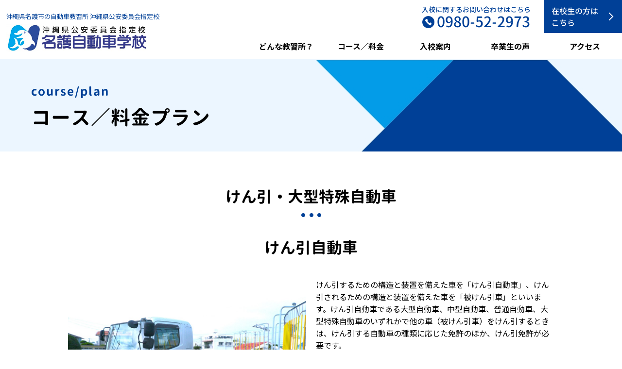

--- FILE ---
content_type: text/html; charset=UTF-8
request_url: https://www.nagojikou.co.jp/course/daitoku.html
body_size: 4706
content:
<!doctype html>
<html>
<head>
<!-- Global site tag (gtag.js) - Google Analytics -->
<script async src="https://www.googletagmanager.com/gtag/js?id=UA-215979873-1"></script>
<script>
  window.dataLayer = window.dataLayer || [];
  function gtag(){dataLayer.push(arguments);}
  gtag('js', new Date());

  gtag('config', 'UA-215979873-1');
</script>
<meta http-equiv="Content-Type" content="text/html; charset=UTF-8" />
<meta http-equiv="Content-Style-Type" content="text/css" />
<meta http-equiv="Content-Script-Type" content="text/javascript" />
<meta name="description" content="名護自動車学校のけん引・大型特殊自動車のページです。沖縄県北部の観光スポットに名護自動車学校はあります。">
<meta name="viewport" content="width=device-width, initial-scale=1.0, minimum-scale=1.0, maximum-scale=2.0, user-scalable=yes" />
<meta name="format-detection" content="telephone=no">
<title>けん引・大型特殊自動車| コース／料金プラン | 名護自動車学校</title>
<link href="/css/style.css" rel="stylesheet" type="text/css" media="all">
<link href="/css/layout.css" rel="stylesheet" type="text/css" media="all">
<link href="https://use.fontawesome.com/releases/v5.6.1/css/all.css" rel="stylesheet">
<script src="/js/jquery.js"></script>
<script src="/js/common.js"></script>
<link href="/css/course.css" rel="stylesheet" type="text/css" media="all">
</head>
	<body>
		<header class="header sub_header" id="header">              
    <div class="hd_logo_block">
        <p class="logo_txt">沖縄県名護市の自動車教習所 沖縄県公安委員会指定校</p>
        <h1 class="logo_img"><a href="/"><img src="/images/logo11.jpg" alt="名護自動車学校"></a></h1>
    </div>
    
    <div class="hd_right_block">
        <div class="hd_btn_block">
            <div class="hd_contact">
                <a href="tel:0980-52-2973">
                    <p class="tel_txt">入校に関するお問い合わせはこちら</p>
                    <p class="tel_number">0980-52-2973</p>
                </a>
            </div>
            <div class="hd_students"><a href="/student/">在校生の方は<br>こちら</a></div>
        </div>
        <div class="gnav_block sub_gnav">
            <nav class="gnav">
                <ul class="gnav_list">
                    <li class="gnav_list_item"><a href="/about/">どんな教習所？</a></li>
                    <li class="gnav_list_item"><a href="/course/">コース／料金</a></li>
                    <li class="gnav_list_item"><a href="/guidance/">入校案内</a></li>
                    <li class="gnav_list_item"><a href="/voice/">卒業生の声</a></li>
                    <li class="gnav_list_item"><a href="/access/">アクセス</a></li>
                </ul>
            </nav>

            <div class="gnav_bottom pc_none">
                <div class="gnav_contact">
                    <p class="tel_txt">入校に関するお問い合わせはこちら</p>
                    <p class="tel_number"><a href="tel:0980-52-2973">0980-52-2973</a></p>
                </div>
                <div class="gnav_students"><a href="/student/">在校生の方はこちら</a></div>
            </div>
        </div>
    </div>
    
    <div class="header_sp_btn pc_none">
        <div class="menu">
            <span class="menu__line menu__line--top"></span>
            <span class="menu__line menu__line--center"></span>
            <span class="menu__line menu__line--bottom"></span>
        </div>
    </div>
</header>		
		<main class="main sub_main" id="course_detail">
			<div class="sub_ttl_wrap">
				<h2 class="h2_ttl"><span>course/plan</span><br>コース／料金プラン</h2>
			</div>

			<section class="sec_car_detal sec">
				<div class="sec_inner">
					<h3 class="h3_ttl ttl_dot ttl_center">けん引・大型特殊自動車</h3>
					<h3 class="h3_ttl">けん引自動車</h3>

					<div class="detail_car_wrap">
						<div class="car_pic"><img src="../images/detail_car_kenin.jpg" alt="けん引自動車"></div>
						<div class="car_cont_block">
							<p class="txt">けん引するための構造と装置を備えた車を「けん引自動車」、けん引されるための構造と装置を備えた車を「被けん引車」といいます。けん引自動車である大型自動車、中型自動車、普通自動車、大型特殊自動車のいずれかで他の車（被けん引車）をけん引するときは、けん引する自動車の種類に応じた免許のほか、けん引免許が必要です。</p>
						</div>
					</div>
				</div>
			</section>
			
			<section  class="sec_price sec">
				<div class="ttl_wrap">
					<h3 class="h3_ttl ttl_center ttl_white">料金表</h3><p class="ttl_sub_txt"><small><span class="ib">※技能料金はどのコースも</span><span class="ib">1時間7,260円（税込）一律です。<br>料金に含まれる免許交付料は従来の運転免許証の交付料金です。マイナ免許証等をご希望の方は差額が生じます。</span></small></p>
				</div>
				
				
				<div class="price_type_wrap add_flex">
					<dl class="price_type_block licence_none single">
						<dt class="type_head">けん引免許<br><small>大型・中型・準中型・普通免許（同二種含む）所持の場合</small></dt>
						<dd class="type_cont">
							<div class="price_block">
								<p class="price">171,730円<small>（税込）</small></p>
								<ul class="conditions">
									<li>最短取得日数：6日～</li>
									<li>入校時必要額：120,910円<small>（税込）</small></li>
									<li>技能教習：1時間7,260円<small>（税込）</small></li>
								</ul>
							</div>
						</dd>
					</dl>
				</div>				
				
				<div class="discount_wrap">
					<h4 class="h4_ttl ttl_center">各種割引も利用可能</h4>
					
					<ul class="discount_list add_flex single">
						<li class="discount_list_item">
							<dl>
								<dt class="discount_head">卒業生割</dt>
								<dd class="discount_cont">
									<p class="txt">名護自動車学校の卒業生は、<span class="txt_bold">卒業後2年以内</span>に別の免許を取得する際、<b>2万円の割引</b>があります。</p>
								</dd>
							</dl>
						</li>
					</ul>
					
					
					<div class="douji_block">
						<h4 class="h4_ttl"><span class="blue_line">同時取得も可能</span></h4>
						<p><b>同時取得はお得</b>です！組み合わせは自由！<br>あなたの<b>ご希望に合わせてお得なプランを提案</b>します。お気軽にお問い合わせください。</p>					
					</div>
				</div>

				<div class="caution">
					<ul>
						<li>（1） 上記の料金表は最短時間数の料金です。又、最短日数は入校から卒業までの最も短い日数を表しています。<br>
							教習の進度には個人差があります。最短日数で卒業できるとは限りませんので、余裕をもったご計画をお立てください。</li>
						<li>（2） 料金は入校手続きの際、収めていただきます。尚、中途退学される際には、当校の規程により定められた金額を返還いたします。</li>
						<li>（3） 教習期限は大型・中型・普通（二種含む）・大型二輪・普通二輪免許は9ヶ月、その他は3ヶ月です。</li>
						<li>（4） 入校時必要額は、入校料、検定料、証紙代、技能教習料5時限分（規定時限数が4時限の場合は4時限分）等が含まれています。<br>
							※技能教習が延長となった場合、又は技能教習6時限以降は不足分を納めなければ受講できません。</li>
					</ul>
				</div>
			</section>

			<section class="sec_car_detal sec">
				<div class="sec_inner">
					<h3 class="h3_ttl">大型特殊自動車</h3>

					<div class="detail_car_wrap">
						<div class="car_pic"><img src="../images/detail_car_daitoku.jpg" alt="大型特殊自動車"></div>
						<div class="car_cont_block">
							<p class="txt">大型特殊自動車とは、カタピラ式や装輪式など特殊な構造をもち、特殊な作業に使用する自動車で、最高速度や車体の大きさが小型特殊自動車にあてはまらない自動車。</p>
						</div>
					</div>
				</div>
			</section>
			
			<section  class="sec_price sec">
				<div class="ttl_wrap">
					<h3 class="h3_ttl ttl_center ttl_white">料金表</h3><p class="ttl_sub_txt"><small><span class="ib">※技能料金はどのコースも</span><span class="ib">1時間6,380円（税込）一律です。<br>料金に含まれる免許交付料は従来の運転免許証の交付料金です。マイナ免許証等をご希望の方は差額が生じます。</span></small></p>
				</div>
				
				
				<div class="price_type_wrap add_flex">
					<dl class="price_type_block licence_none">
						<dt class="type_head">大型特殊免許<br><small>所持免許なし (小型特殊、原付含む）の場合</small></dt>
						<dd class="type_cont">
							<div class="price_block">
								<p class="price">193,290円<small>（税込）</small></p>
								<ul class="conditions">
									<li>最短取得日数：13日～</li>
									<li>入校時必要額：148,630円<small>（税込）</small></li>
									<li>技能教習：1時間6,380円<small>（税込）</small></li>
								</ul>
							</div>
						</dd>
					</dl>
					<dl class="price_type_block licence_none">
						<dt class="type_head">大型特殊免許<br><small>大型・中型・準中型・普通免許（同二種含む）所持の場合</small></dt>
						<dd class="type_cont">
							<div class="price_block">
								<p class="price">116,290円<small>（税込）</small></p>
								<ul class="conditions">
									<li>最短取得日数：4日～</li>
									<li>入校時必要額：109,910円<small>（税込）</small></li>
									<li>技能教習：1時間6,380円<small>（税込）</small></li>
								</ul>
							</div>
						</dd>
					</dl>
				</div>				
				
				<div class="discount_wrap">
					<h4 class="h4_ttl ttl_center">各種割引も利用可能</h4>
					
					<ul class="discount_list add_flex single">
						<li class="discount_list_item">
							<dl>
								<dt class="discount_head">卒業生割</dt>
								<dd class="discount_cont">
									<p class="txt">名護自動車学校の卒業生は、<span class="txt_bold">卒業後2年以内</span>に別の免許を取得する際、<b>2万円の割引</b>があります。</p>
								</dd>
							</dl>
						</li>
					</ul>
					
					
					<div class="douji_block">
						<h4 class="h4_ttl"><span class="blue_line">同時取得も可能</span></h4>
						<p><b>同時取得はお得</b>です！組み合わせは自由！<br>あなたの<b>ご希望に合わせてお得なプランを提案</b>します。お気軽にお問い合わせください。</p>					
					</div>
				</div>

				<div class="caution">
					<ul>
						<li>（1） 上記の料金表は最短時間数の料金です。又、最短日数は入校から卒業までの最も短い日数を表しています。<br>
							教習の進度には個人差があります。最短日数で卒業できるとは限りませんので、余裕をもったご計画をお立てください。</li>
						<li>（2） 料金は入校手続きの際、収めていただきます。尚、中途退学される際には、当校の規程により定められた金額を返還いたします。</li>
						<li>（3） 教習期限は大型・中型・普通（二種含む）・大型二輪・普通二輪免許は9ヶ月、その他は3ヶ月です。</li>
						<li>（4） 入校時必要額は、入校料、検定料、証紙代、技能教習料5時限分（規定時限数が4時限の場合は4時限分）等が含まれています。<br>
							※技能教習が延長となった場合、又は技能教習6時限以降は不足分を納めなければ受講できません。</li>
					</ul>
				</div>
			</section>
			
			<section class="sec_type_list sec">
				<div class="sec_inner">
					<h3 class="h3_ttl ttl_dot ttl_center">その他の車種一覧</h3>

					<ul class="cmn_btn_list car_type_list">
						<li class="cmn_btn_list_item"><a href="futu.html"><img class="car_img" src="../images/car_01.jpg" alt=""><span>普通（AT/MT）</span></a></li>
						<li class="cmn_btn_list_item"><a href="junchugata.html"><img class="car_img" src="../images/car_02.jpg" alt=""><span>準中型</span></a></li>
						<li class="cmn_btn_list_item"><a href="chugata.html"><img class="car_img" src="../images/car_03.jpg" alt=""><span>中型</span></a></li>
						<li class="cmn_btn_list_item"><a href="oogata.html"><img class="car_img" src="../images/car_04.jpg" alt=""><span>大型</span></a></li>
						<li class="cmn_btn_list_item"><a href="nisyu.html"><img class="car_img" src="../images/car_05.jpg" alt=""><span>普通二種・大型二種</span></a></li>
						<li class="cmn_btn_list_item"><a href="daitoku.html"><img class="car_img" src="../images/car_06.jpg" alt=""><span>牽引・大型特殊</span></a></li>
						<li class="cmn_btn_list_item"><a href="nirin.html"><img class="car_img" src="../images/car_07.jpg" alt=""><span>普通二輪（AT/MT）<br>大型二輪</span></a></li>
						<li class="cmn_btn_list_item"><a href="shinsa.html"><img class="car_img" src="../images/car_08.jpg" alt=""><span>審査<br><small>（例:中型８t限定→中型）</small></span></a></li>
					</ul>
				</div>
			</section>
		
			
			<section class="sec_other_contents">
				<div class="inner">
					<p class="other_txt">その他のコンテンツを見る</p>
					<ul class="cmn_btn_list">
						<li class="cmn_btn_list_item"><a href="/course/">コース／料金</a></li>
						<li class="cmn_btn_list_item"><a href="/guidance/">入校案内</a></li>
						<li class="cmn_btn_list_item"><a href="/faq/">よくあるご質問</a></li>
					</ul>
				</div>
			</section>
		</main>
		<!-- END//main -->
		
		<div class="sec_contact">
			<div class="wrap_contact_block">
				<div class="contact_block">
					<p class="contact_txt">まずはお気軽にお問い合わせください</p>
					<p class="tel_txt">入校に関するお問い合わせ</p>
					<p class="tel_number"><a href="">0980-52-2973</a></p>
				</div>
			</div>
		</div>
		<!-- END//sec_contact -->
		
		<footer class="footer">
    <div class="ft_cont_block">
        <div class="ft_map_block">

<!--            
<iframe class="gmap" src="https://www.google.com/maps/embed?pb=!1m18!1m12!1m3!1d3567.38673068532!2d127.97401031576324!3d26.60404798326145!2m3!1f0!2f0!3f0!3m2!1i1024!2i768!4f13.1!3m3!1m2!1s0x34e4ff58ddfc9585%3A0xcc32daf2370ffe98!2z5ZCN6K236Ieq5YuV6LuK5a2m5qCh!5e0!3m2!1sja!2sjp!4v1632966963772!5m2!1sja!2sjp" width="" height="" style="border:0;" allowfullscreen="" loading="lazy"></iframe>
-->
<script type="text/javascript" src="https://map.yahoo.co.jp/embedmap/V3/?lon=127.97513&lat=26.60397&zoom=17&cond=action:place;maptype:basic;gid:SIr6FtwdDX2&width=100%25&padding=75%25"></script>           
 <p class="address">〒905-0011<br>沖縄県名護市宮里7-24-37 <br class="pc_none">名護自動車学校</p>
            
            <div class="page_top_btn"><a href="#header"><img src="/images/page_top_btn.png" alt="page_top"></a></div>
        </div>
        
        <div class="ft_nav_block">
            <div class="ft_logo sp_none"><img src="/images/logo.png" alt="名護自動車学校"></div>
            <div class="ft_nav_wrap">
                <ul class="ft_nav_list list_half">
                    <li class="ft_nav_list_item"><a href="/about/">どんな教習所？</a></li>
                    <li class="ft_nav_list_item"><a href="/course/">コース／料金</a></li>
                    <li class="ft_nav_list_item"><a href="/guidance/">入校案内</a></li>
                </ul>
                <ul class="ft_nav_list list_half">
                    <li class="ft_nav_list_item"><a href="/voice/">卒業生の声</a></li>
                    <li class="ft_nav_list_item"><a href="/faq/">よくあるご質問</a></li>
                    <li class="ft_nav_list_item"><a href="/access/">アクセス</a></li>
                </ul>
                <ul class="ft_nav_list list_full">
                    <li class="ft_nav_list_item"><a href="/news/">ニュース</a></li>
                    <li class="ft_nav_list_item"><a href="/info/">会社情報</a></li>
                    <li class="ft_nav_list_item"><a href="/privacy/">プライバシーポリシー</a></li>
                </ul>
            </div>
            
            <div class="ft_logo pc_none"><img src="/images/logo.png" alt="名護自動車学校"></div>
        </div>
    </div>
    
    <div class="ft_copy"><small>Copyright © 2013 NAGO DRIVING SCHOOL. All Rights Reserved.</small></div>
</footer>	</body>
</html>


--- FILE ---
content_type: text/css
request_url: https://www.nagojikou.co.jp/css/style.css
body_size: 943
content:
@charset "UTF-8";

body, div, dl, dt, dd, ul, ol, li, h1, h2, h3, h4, h5, h6,
pre, form, fieldset, input, textarea, p,
blockquote, table, th, td {
	margin: 0;
	padding: 0;
}

html {
	overflow-y: scroll;
	font-size:62.5%;
}

h1, h2, h3, h4, h5, h6 {
	font-size: 100%;
	font-weight: normal;
}

ol, ul {
	list-style: none;
}

fieldset, img {
	border: 0 none;
}

table {
	border-collapse: collapse;
	border-spacing: 0;
}

caption, th {
	text-align: left;
}

address, caption, cite, code, dfn, em, strong, th, var {
	font-style: normal;
	font-weight: normal;
}

object, embed, img {
	vertical-align: top;
}

p {
	font-size: 16px;
	color: #000;
	line-height: 1.6;
}

a {
	display: block;
	color: #fff;
	text-decoration: none;
}

a:hover {
	cursor: pointer;
}


/*
	clearfix.css
*/


.clearfix:after {
  content: ".";  /* 新しい要素を作る */
  display: block;  /* ブロックレベル要素に */
  clear: both;
  height: 0;
  visibility: hidden;
}

.clearfix {
  min-height: 1px;
}

* html .clearfix {
  height: 1px;
  /*¥*//*/
  height: auto;
  overflow: hidden;
  /**/
}

img{	border:0px none #FFFFFF;
		width: 100%;
	    height: auto;
}

body
{
	font-family:		'Noto Sans JP', sans-serif, "ヒラギノ角ゴ Pro W3", "Hiragino Kaku Gothic Pro","メイリオ", Meiryo;
	margin:				0px 0px 0px 0px;
	padding:			0px 0px 0px 0px;
}



/* iOSでのデフォルトスタイルをリセット */
input[type="submit"],
input[type="button"] {
  border-radius: 0;
  -webkit-box-sizing: content-box;
  -webkit-appearance: button;
  appearance: button;
  border: none;
  box-sizing: border-box;
  cursor: pointer;
}
input[type="submit"]::-webkit-search-decoration,
input[type="button"]::-webkit-search-decoration {
  display: none;
}
input[type="submit"]::focus,
input[type="button"]::focus {
  outline-offset: -2px;
}




/* ================================================
	aaaa
================================================ */

/* ================================
	aaaa
================================ */

/* ======== aaaa ======== */

/* --------------------------------
	aaaa
-------------------------------- */

/* -------- aaaa -------- */

/* ---- aaaa ---- */

/* -- aaaa -- */

/* aaaa */


--- FILE ---
content_type: text/css
request_url: https://www.nagojikou.co.jp/css/layout.css
body_size: 6422
content:
@charset "UTF-8";
/* Scss Document */
@import url("https://fonts.googleapis.com/css2?family=Noto+Sans+JP:wght@400;500;700;900&display=swap");
@font-face { font-family: 'GENJYU'; src: url("../font/GenJyuuGothic-Light.ttf") format("truetype"); font-style: normal; }
@font-face { font-family: 'GENJYU'; src: url("../font/GenJyuuGothic-Bold.ttf") format("truetype"); font-weight: bold; font-style: normal; }
@font-face { font-family: 'GENJYU'; src: url("../font/GenJyuuGothic-Medium.ttf"); font-weight: 500; font-style: normal; }
/*---------mixin設定-------------*/
/*ブレイクポイント*/
/*-------------------------------
 //共通パーツ

-------------------------------*/
@media (min-width: 769px) { .pc_none { display: none; } }

@media (max-width: 768px) { .sp_none { display: none; } }

.sec_inner { max-width: 1400px; margin: 0 auto; padding: 0 5vw; }

.txt_blue { color: #004097; font-weight: 700; }

.txt_red { color: #DD0000; font-weight: 700; }
.txt_red.add_red_line { border-bottom: 2px solid #DD0000; }

.txt_bold { font-weight: 700; }

/*------------------------------- //add_flex
-------------------------------*/
.add_flex { display: flex; flex-flow: row wrap; }
@media (max-width: 768px) { .add_flex { display: block; } }

/*------------------------------- //h2_ttl
-------------------------------*/
.h2_ttl { font-family: 'GENJYU'; font-weight: bold; font-size: 40px; letter-spacing: 1px; }
.h2_ttl span { color: #004097; font-size: 24px; letter-spacing: 2px; }
.h2_ttl.ttl_center { text-align: center; }
.h2_ttl.ttl_dot:after { content: ""; display: block; background: url("../images/ttl_dot.png") no-repeat; background-size: contain; width: 41px; height: 8px; margin: 10px auto 0; }
.h2_ttl.ttl_white { color: #fff; }
.h2_ttl.ttl_white span { color: #f6f30e; }
.h2_ttl.ttl_dot_white:after { content: ""; display: block; background: url("../images/ttl_dot_white.png") no-repeat; background-size: contain; width: 41px; height: 8px; margin: 10px auto 0; }

@media (max-width: 768px) { .h2_ttl { font-size: 26px; }
  .h2_ttl span { font-size: 14px; }
  .h2_ttl.ttl_dot:after { width: 20px; height: 4px; }
  .h2_ttl.ttl_dot_white:after { width: 20px; height: 4px; } }
/*------------------------------- //sub_h3_ttl
-------------------------------*/
.h3_ttl { font-size: 32px; font-weight: 700; font-family: 'GENJYU'; font-weight: bold; }
.h3_ttl .txt_sky { color: #029ce9; }
.h3_ttl.ttl_white { color: #fff; }
.h3_ttl.ttl_white span { color: #f6f30e; }
.h3_ttl.ttl_center { text-align: center; }
.h3_ttl.ttl_dot:after { content: ""; display: block; background: url("../images/ttl_dot.png") no-repeat; background-size: contain; width: 41px; height: 8px; margin: 10px auto 0; }
.h3_ttl .line { border-bottom: 2px dashed #004097; padding-bottom: 5px; margin-bottom: 5px; display: inline-block; }

@media (max-width: 768px) { .h3_ttl { font-size: 26px; }
  .h3_ttl.ttl_dot:after { width: 20px; height: 4px; } }
/*------------------------------- //共通ボタン
-------------------------------*/
.cmn_btn { font-size: 18px; font-weight: 500; line-height: 1.2; display: inline-block; background: #004097; background: linear-gradient(90deg, #004097 0%, #004097 45%, #029ce9 100%); border-radius: 100vh; padding: 18px 70px 18px 40px; position: relative; }
.cmn_btn span::after { content: ""; display: block; width: 10px; height: 10px; border-top: 2px solid #f6f30e; border-right: 2px solid #f6f30e; -webkit-transform: rotate(45deg); transform: rotate(45deg); position: absolute; top: 0; bottom: 0; right: 35px; margin: auto; }

.btn_center { text-align: center; }
.sp_btn_center { margin-top: 10px;}

@media (max-width: 768px) { .cmn_btn { font-size: 16px; }
  .cmn_btn span::after { width: 7px; height: 7px; }
  .sp_btn_center { margin-top: 10px; text-align: center; } }
/*------------------------------- //共通リスト
-------------------------------*/
.cmn_btn_list { display: flex; justify-content: flex-start; flex-flow: row wrap; }
.cmn_btn_list .cmn_btn_list_item { width: 32%; margin-right: 2%; margin-bottom: 2%; }
.cmn_btn_list .cmn_btn_list_item:nth-of-type(3n) { margin-right: 0; }
.cmn_btn_list .cmn_btn_list_item a { display: block; padding: 20px 40px 20px 20px; box-sizing: border-box; background: #fff; font-size: 18px; font-weight: 500; color: #004097; position: relative; border-radius: 5px; border: 2px solid #004097; }
.cmn_btn_list .cmn_btn_list_item a::after { content: ""; display: block; width: 10px; height: 10px; border-top: 2px solid #004097; border-right: 2px solid #004097; -webkit-transform: rotate(45deg); transform: rotate(45deg); position: absolute; top: 0; bottom: 0; right: 20px; margin: auto; }

@media (max-width: 768px) { .cmn_btn_list .cmn_btn_list_item { width: 100%; margin-right: 0%; margin-bottom: 3%; }
  .cmn_btn_list .cmn_btn_list_item a { padding: 15px 40px 15px 20px; font-size: 16px; }
  .cmn_btn_list .cmn_btn_list_item a::after { width: 7px; height: 7px; } }
/*------------------------------- //共通_車種リスト
-------------------------------*/
.car_type_list { max-width: 1100px; margin: 0 auto; }
.car_type_list .cmn_btn_list_item a { display: flex; justify-content: flex-start; align-items: center; }
.car_type_list .cmn_btn_list_item .car_img { width: 25%; margin-right: 15px; }

/*------------------------------- //共通_アコーディオンリスト
-------------------------------*/
.cmn_toggle_list .cmn_toggle_list_ttl { padding: 20px 40px 20px 20px; box-sizing: border-box; background: #fff; font-size: 18px; font-weight: 500; color: #004097; position: relative; border-radius: 5px; border: 2px solid #004097; margin-bottom: 10px; }
.cmn_toggle_list .cmn_toggle_list_ttl:hover { cursor: pointer; }
.cmn_toggle_list .cmn_toggle_list_ttl::after { content: ""; display: block; width: 10px; height: 10px; border-top: 2px solid #004097; border-right: 2px solid #004097; -webkit-transform: rotate(135deg); transform: rotate(135deg); position: absolute; top: 0; bottom: 0; right: 30px; margin: auto; }
.cmn_toggle_list .cmn_toggle_list_ttl.active { margin-bottom: 0; }
.cmn_toggle_list .cmn_toggle_list_ttl.active::after { -webkit-transform: rotate(-45deg); transform: rotate(-45deg); top: 10px; }
.cmn_toggle_list .cmn_toggle_list_cont { background: #fff; padding: 20px 20px; box-sizing: border-box; display: none; }

@media (max-width: 768px) { .cmn_toggle_list .cmn_toggle_list_ttl { font-size: 16px; }
  .cmn_toggle_list .cmn_toggle_list_ttl::after { width: 8px; height: 8px; } }
/*------------------------------- //下層ページ_メイン
-------------------------------*/
@media (min-width: 769px) { .sub_main { padding: 0 0 70px 0; } }
/*------------------------------- //下層ページ_タイトル
-------------------------------*/
.sub_ttl_wrap { background: url("../images/subpage_ttl_bg_pc.jpg") no-repeat; background-size: cover; margin-bottom: 70px; }
.sub_ttl_wrap .h2_ttl { max-width: 1400px; margin: 0 auto; padding: 30px 5vw 40px; box-sizing: border-box; }

@media (max-width: 768px) { .sub_ttl_wrap { background: url("../images/subpage_ttl_bg_sp.jpg") no-repeat; background-size: cover; margin-bottom: 40px; }
  .sub_ttl_wrap .h2_ttl { padding: 20px 5vw 30px; } }
/*------------------------------- //下層ページ_sec_other_contents
-------------------------------*/
.sec_other_contents { padding: 0 5vw; }
.sec_other_contents .inner { max-width: 1400px; margin: 0 auto; background: #F4F4F4; padding: 40px 5vw; box-sizing: border-box; }
.sec_other_contents .other_txt { text-align: center; font-weight: 500; font-size: 26px; margin-bottom: 30px; }

@media (max-width: 768px) { .sec_other_contents { padding: 0 0; }
  .sec_other_contents .inner { padding: 30px 5vw 20px; }
  .sec_other_contents .other_txt { font-size: 20px; margin-bottom: 20px; } }
/*------------------------------- //下層ページ_sec_andmore
-------------------------------*/
.sec_andmore { background: #EBF6FF; position: relative; }
.sec_andmore::before { content: ""; border-bottom: 80px solid transparent; border-left: 80px solid #D6EDFF; z-index: 0; }
.sec_andmore::after { content: ""; border-top: 80px solid transparent; border-right: 80px solid #D6EDFF; position: absolute; right: 0; bottom: 0; z-index: 0; }
.sec_andmore .images { position: absolute; bottom: -20px; left: 0; }
.sec_andmore .andmore_txt { font-size: 62px; font-weight: 900; color: #004097; opacity: 0.2; }
.sec_andmore .andmore_txt.txt_left { position: absolute; top: -60px; }

@media (max-width: 768px) { .sec_andmore { padding-bottom: 40px; }
  .sec_andmore::before { content: ""; border-bottom: 50px solid transparent; border-left: 50px solid #D6EDFF; z-index: 0; }
  .sec_andmore::after { content: ""; border-top: 50px solid transparent; border-right: 50px solid #D6EDFF; position: absolute; right: 0; bottom: 0; z-index: 0; }
  .sec_andmore .images { width: 120px; bottom: -20px; }
  .sec_andmore .andmore_txt { font-size: 50px; }
  .sec_andmore .andmore_txt.txt_left { position: absolute; top: -50px; } }
/*-------------------------------
 //header

-------------------------------*/
.header { display: flex; justify-content: space-between; flex-flow: nowrap; /*------------------------------- //下層ページ_header
-------------------------------*/ }
.header .hd_logo_block { padding: 8px 0 0 1vw; box-sizing: border-box; }
.header .hd_logo_block .logo_txt { color: #fff; font-size: 13px; margin-bottom: 5px; }
.header .hd_logo_block .logo_img { max-width: 230px; }
.header .hd_btn_block { display: flex; justify-content: flex-end; flex-flow: nowrap; }
.header .hd_btn_block .hd_contact a { display: block; text-align: center; padding: 8px 0; box-sizing: border-box; background: #fff; width: 280px; }
.header .hd_btn_block .hd_contact a .tel_txt { font-size: 14px; color: #004097; font-weight: 500; }
.header .hd_btn_block .hd_contact a .tel_number { color: #004097; font-weight: 500; font-size: 30px; font-family: 'GENJYU'; font-weight: 500; line-height: 1; padding-left: 30px; display: inline-block; position: relative; }
.header .hd_btn_block .hd_contact a .tel_number::before { content: ""; display: inline-block; background: url("../images/tel_icon.png") no-repeat; background-size: contain; width: 25px; height: 25px; position: absolute; left: 0; top: 0; bottom: 0; margin: auto; }
.header .hd_btn_block .hd_students a { display: block; background: #004097; width: 160px; font-size: 16px; font-weight: 500; padding: 10px 10px 10px 15px; box-sizing: border-box; position: relative; }
.header .hd_btn_block .hd_students a:hover { background: #029ce9; }
.header .hd_btn_block .hd_students a::after { content: ""; display: block; width: 10px; height: 10px; border-top: 2px solid #fff; border-right: 2px solid #fff; -webkit-transform: rotate(45deg); transform: rotate(45deg); position: absolute; top: 0; bottom: 0; right: 20px; margin: auto; }
@media (min-width: 769px) { .header.sub_header { align-items: center; }
  .header.sub_header .hd_logo_block .logo_txt { color: #004097; }
  .header.sub_header .hd_logo_block .logo_img { max-width: 290px; }
  .header.sub_header .hd_right_block { width: 60%; } }

@media (max-width: 768px) { .header { background: #fff; }
  .header .hd_logo_block { padding: 1vw 0 1vw 2vw; }
  .header .hd_logo_block .logo_txt { font-size: 3vw; color: #004097; }
  .header .hd_logo_block .logo_img { width: 45vw; }
  .header .hd_btn_block { display: none; }
  .header .header_sp_btn { width: 18vw; background: #004097; box-sizing: border-box; }
  .header .header_sp_btn .menu { display: block; position: relative; height: 30px; top: 4.5vw; }
  .header .header_sp_btn .menu__line { background: #fff; display: block; height: 3px; position: absolute; right: 0; left: 0; transition: transform .3s; width: 53%; margin: auto; }
  .header .header_sp_btn .menu__line--center { top: 13px; }
  .header .header_sp_btn .menu__line--bottom { bottom: 0; }
  .header .header_sp_btn .menu__line--top.active { top: 14px; transform: rotate(45deg); }
  .header .header_sp_btn .menu__line--center.active { transform: scaleX(0); }
  .header .header_sp_btn .menu__line--bottom.active { bottom: 12px; transform: rotate(135deg); } }
/*-------------------------------
 //gnav

-------------------------------*/
.gnav_block { padding: 0 5vw; /*------------------------------- //下層ページ_gnav
-------------------------------*/ }
@media (min-width: 769px) { .gnav_block .top_gnav { background: #fff; max-width: 1000px; margin: 0 auto; padding: 0 3vw; box-sizing: border-box; border-radius: 5px; position: relative; z-index: 99999; top: 70px; box-shadow: 0px 0px 20px -4px rgba(0, 70, 166, 0.1), 0px 0px 0px 1px rgba(10, 10, 10, 0.02); } }
.gnav_block .gnav_list { display: flex; justify-content: space-between; align-items: center; flex-flow: nowrap; }
.gnav_block .gnav_list .gnav_list_item { width: 100%; }
.gnav_block .gnav_list .gnav_list_item a { display: block; color: #000; text-align: center; font-weight: 700; font-size: 16px; width: 100%; padding: 30px 0; }
.gnav_block .gnav_list .gnav_list_item a span { display: block; font-size: 12px; color: #029ce9; }
@media (min-width: 769px) { .gnav_block.sub_gnav { padding: 15px 0; }
  .gnav_block.sub_gnav .gnav_list_item a { padding: 0 0; } }

@media (max-width: 768px) { .gnav_block { padding: 5vw 7vw 0; box-sizing: border-box; background: #004097; width: 100vw; height: 100vh; position: absolute; left: 0; top: 17vw; z-index: 999999; display: none; }
  .gnav_block .gnav_list { display: block; margin-bottom: 8vw; }
  .gnav_block .gnav_list .gnav_list_item { border-bottom: 1px solid #fff; }
  .gnav_block .gnav_list .gnav_list_item a { color: #fff; text-align: left; padding: 4.5vw 0; position: relative; }
  .gnav_block .gnav_list .gnav_list_item a span { display: inline-block; padding-left: 15px; }
  .gnav_block .gnav_list .gnav_list_item a::after { content: ""; display: block; width: 10px; height: 10px; border-top: 2px solid #fff; border-right: 2px solid #fff; -webkit-transform: rotate(45deg); transform: rotate(45deg); position: absolute; top: 0; bottom: 0; right: 20px; margin: auto; }
  .gnav_block .gnav_bottom .gnav_contact { margin-bottom: 5vw; color: #fff; text-align: center; border: 1px solid #fff; border-radius: 5px; padding: 4vw 0; box-sizing: border-box; }
  .gnav_block .gnav_bottom .gnav_contact .tel_txt { font-size: 14px; color: #fff; margin-bottom: 1vw; }
  .gnav_block .gnav_bottom .gnav_contact .tel_number a { display: inline-block; font-size: 30px; font-family: 'GENJYU'; font-weight: 500; line-height: 1; padding-left: 30px; position: relative; }
  .gnav_block .gnav_bottom .gnav_contact .tel_number a::before { content: ""; display: inline-block; background: url("../images/tel_icon_white.png") no-repeat; background-size: contain; width: 25px; height: 25px; position: absolute; left: 0; top: 0; bottom: 0; margin: auto; }
  .gnav_block .gnav_bottom .gnav_students a { font-size: 16px; background: #029ce9; padding: 4vw 5vw; box-sizing: border-box; border-radius: 100vh; font-weight: 700; position: relative; }
  .gnav_block .gnav_bottom .gnav_students a::after { content: ""; display: block; width: 10px; height: 10px; border-top: 2px solid #fff; border-right: 2px solid #fff; -webkit-transform: rotate(45deg); transform: rotate(45deg); position: absolute; top: 0; bottom: 0; right: 25px; margin: auto; } }
/*-------------------------------
 //sec_fv

-------------------------------*/
.pc_fv_wrap { background: url("../images/fv_pc.jpg") no-repeat; background-size: cover; background-position: center bottom; position: relative; }
.pc_fv_wrap::after { content: ""; display: block; background: url("../images/fv_shape_right.png") no-repeat; width: 265px; height: 265px; background-size: contain; position: absolute; right: 0; bottom: 0; }

.sec_fv .inner { max-width: 1000px; margin: 0 auto; padding: 0 5vw; box-sizing: border-box; display: flex; justify-content: flex-end; }
.sec_fv .fv_copy_block { padding: 140px 0 60px; }
.sec_fv .fv_copy_block .fv_sub_copy { color: #004097; font-family: 'GENJYU'; font-weight: bold; font-size: 35px; line-height: 1.4; }
.sec_fv .fv_copy_block .fv_sub_copy .white_bg { background: #fff; padding: 0 8px; }
.sec_fv .fv_copy_block .fv_sub_copy .txt_big { font-size: 40px; }
.sec_fv .fv_copy_block .fv_main_copy { color: #004097; font-family: 'GENJYU'; font-weight: bold; font-size: 48px; line-height: 1.4; }
.sec_fv .fv_copy_block .fv_main_copy .white_bg { background: #fff; padding: 0 8px; }
.sec_fv .fv_copy_block .fv_main_copy .txt_big { font-size: 52px; }
.sec_fv .fv_copy_block .fv_main_copy .txt_color { color: #029ce9; }
.sec_fv .fv_copy_block .fv_obj { margin-top: 15px; }

@media (max-width: 768px) { .pc_fv_wrap { background: none; }
  .pc_fv_wrap::after { content: none; }
  .sec_fv { background: url("../images/fv_sp.jpg") no-repeat; background-size: cover; }
  .sec_fv .fv_copy_block { padding: 40px 0 220px; text-align: right; }
  .sec_fv .fv_copy_block .fv_sub_copy { font-size: 6vw; }
  .sec_fv .fv_copy_block .fv_sub_copy .txt_big { font-size: 7vw; }
  .sec_fv .fv_copy_block .fv_main_copy { font-size: 8vw; }
  .sec_fv .fv_copy_block .fv_main_copy .txt_big { font-size: 9vw; }
  .sec_fv .fv_copy_block .fv_obj img { width: 70vw; } }
/*-------------------------------
 //sec_lead

-------------------------------*/
.sec_lead { background: #f3faff url("../images/lead_bg_pc.jpg") no-repeat; background-size: cover; padding: 140px 5vw 60px; box-sizing: border-box; }
.sec_lead .notice_block { max-width: 1000px; margin: 0 auto 30px; background: #fff; border-radius: 100vh; padding: 15px 50px; box-sizing: border-box; display: flex; justify-content: flex-start; align-items: center; flex-flow: row wrap; }
.sec_lead .notice_block .notice_head { color: #fff; background: #ec0064; font-size: 14px; font-weight: 500; border-radius: 3px; padding: 3px 8px; margin-right: 20px; display: inline-block; }
.sec_lead .notice_block .notice_cont .notice_time { display: inline; margin-right: 15px; }
.sec_lead .notice_block .notice_cont .notice_ttl { display: inline; }
.sec_lead .notice_block .notice_cont .notice_ttl a { display: inline; color: #000; font-size: 16px; }
.sec_lead .notice_block .notice_cont .notice_ttl a:hover { color: #ec0064; }
.sec_lead .bnr_block { max-width: 1000px; margin: 0 auto; display: flex; justify-content: space-between; flex-flow: row wrap; }
.sec_lead .bnr_block a { display: block; }
.sec_lead .bnr_block a:hover { opacity: 0.8; }
.sec_lead .bnr_block .bnr_full { flex-basis: 100%; margin-bottom: 20px; }
.sec_lead .bnr_block .bnr_half { flex-basis: 48.5%; }

@media (max-width: 768px) { .sec_lead { padding: 30px 5vw; }
  .sec_lead .notice_block { border-radius: 10px; padding: 15px 20px; display: block; }
  .sec_lead .notice_block .notice_head { margin-right: 0px; margin-bottom: 5px; }
  .sec_lead .notice_block .notice_cont .notice_time { display: block; margin-right: 0; font-size: 14px; }
  .sec_lead .notice_block .notice_cont .notice_ttl { display: block; }
  .sec_lead .notice_block .notice_cont .notice_ttl a { display: block; }
  .sec_lead .bnr_block .bnr_full { margin-bottom: 15px; } }
/*-------------------------------
 //sec_popular

-------------------------------*/
.sec_popular { padding: 70px 0 0; }
.sec_popular .h2_ttl { background: url("../images/popular_ttl_bg.png") no-repeat; background-position: center top; margin-bottom: 50px; }
.sec_popular .popular_block { display: flex; justify-content: flex-start; align-items: center; flex-flow: row wrap; padding-bottom: 100px; }
.sec_popular .popular_block.block_left { background: url("../images/popular_bg_right.jpg") no-repeat; background-position: right bottom; }
.sec_popular .popular_block.block_left .txt_block { padding-left: 40px; }
.sec_popular .popular_block.block_right { flex-flow: row-reverse; justify-content: flex-end; position: relative; }
.sec_popular .popular_block.block_right::before { content: ""; display: block; background: url("../images/popular_bg_left.jpg") no-repeat; width: 364px; height: 366px; position: absolute; left: 0; top: -100px; z-index: 1; }
.sec_popular .popular_block.block_right .txt_block { padding-right: 40px; padding-left: 8vw; z-index: 999; }
.sec_popular .popular_block .img_block { width: 50%; }
.sec_popular .popular_block .txt_block { width: 50%; box-sizing: border-box; }
.sec_popular .popular_block .txt_block .h3_ttl { font-family: 'GENJYU'; font-weight: bold; font-size: 40px; margin-bottom: 20px; }
.sec_popular .popular_block .txt_block .h3_ttl .txt_blue { color: #029ce9; }
.sec_popular .popular_block .txt_block .txt { margin-bottom: 30px; }

@media (max-width: 768px) { .sec_popular { padding: 50px 0 0; }
  .sec_popular .h2_ttl { background-size: contain; margin-bottom: 30px; }
  .sec_popular .popular_block { display: block; padding-bottom: 60px; }
  .sec_popular .popular_block.block_left { background-size: 30%; }
  .sec_popular .popular_block.block_left .txt_block { padding-left: 0px; }
  .sec_popular .popular_block.block_right { background: url("../images/popular_bg_left_sp.jpg") no-repeat; background-position: left bottom; background-size: 30%; }
  .sec_popular .popular_block.block_right::before { content: none; }
  .sec_popular .popular_block.block_right .txt_block { padding-right: 0px; padding-left: 0; }
  .sec_popular .popular_block .img_block { width: 100%; margin-bottom: 20px; }
  .sec_popular .popular_block .txt_block { width: 90%; margin: 0 auto; text-align: center; }
  .sec_popular .popular_block .txt_block .h3_ttl { font-size: 26px; margin-bottom: 10px; } }
/*-------------------------------
 //sec_voice

-------------------------------*/
.sec_voice { padding: 50px 0 150px; background: url("../images/voice_bg.jpg") no-repeat; background-size: cover; background-position: center top; background-size: 100vw; }
.sec_voice .h2_ttl { margin-bottom: 50px; }
.sec_voice .voice_list { display: flex; justify-content: flex-start; flex-flow: row wrap; max-width: 1000px; margin: 0 auto 60px; padding: 0 5vw; }
.sec_voice .voice_list_item { width: 31%; background: #fff; border-radius: 10px; padding: 30px 25px; box-sizing: border-box; margin-right: 3%; }
.sec_voice .voice_list_item:nth-of-type(3n) { margin-right: 0; }
.sec_voice .voice_list_item.add_shadow { box-shadow: 0px 0px 20px -4px rgba(0, 70, 166, 0.1), 0px 0px 0px 1px rgba(10, 10, 10, 0.02); }
.sec_voice .voice_list_item .voice_item_head { margin-bottom: 20px; text-align: center; }
.sec_voice .voice_list_item .voice_item_head .icon { width: 35%; margin: 0 auto 20px; }
.sec_voice .voice_list_item .voice_item_head .prolife { font-weight: 500; font-size: 18px; }
.sec_voice .voice_list_item .voice_item_cont p { line-height: 1.8; }

@media (max-width: 768px) { .sec_voice { padding: 30px 0 120px; background: url("../images/voice_bg_sp.jpg") no-repeat; }
  .sec_voice .h2_ttl { margin-bottom: 30px; }
  .sec_voice .voice_list { display: flex; justify-content: flex-start; flex-flow: row wrap; max-width: 1000px; margin: 0 auto 60px; padding: 0 5vw; }
  .sec_voice .voice_list_item { width: 100%; background: #fff; border-radius: 10px; padding: 30px 25px; box-sizing: border-box; margin-right: 3%; } }
/*-------------------------------
 //sec_free_bus

-------------------------------*/
.sec_free_bus { padding: 0 5vw; position: relative; }
.sec_free_bus::after { content: ""; display: block; background: url("../images/obj_bus.png") no-repeat; background-size: contain; width: 300px; height: 350px; position: absolute; right: 0px; bottom: -120px; z-index: 1; }
.sec_free_bus .free_bus_block { background: #e8f8ff; border-radius: 30px; padding: 60px 0; max-width: 1000px; margin: 0 auto; box-shadow: 0px 0px 20px -4px rgba(0, 70, 166, 0.1), 0px 0px 0px 1px rgba(10, 10, 10, 0.02); position: relative; }
.sec_free_bus .free_bus_block .h2_ttl { margin-bottom: 50px; z-index: 9999; }
.sec_free_bus .free_bus_block .cmn_btn_list { max-width: 860px; margin: 0 auto 50px; position: relative; z-index: 9999; }
.sec_free_bus .free_bus_block::before { content: ""; display: block; background: url("../images/obj_map.png") no-repeat; background-size: contain; width: 376px; height: 407px; position: absolute; left: -50px; top: -70px; }

@media (max-width: 768px) { .sec_free_bus::after { width: 140px; height: 150px; position: absolute; right: 0px; bottom: -100px; z-index: 1; }
  .sec_free_bus .free_bus_block { padding: 40px 0 60px; }
  .sec_free_bus .free_bus_block .h2_ttl { margin-bottom: 30px; }
  .sec_free_bus .free_bus_block .cmn_btn_list { width: 90%; margin: 0 auto 30px; }
  .sec_free_bus .free_bus_block::before { width: 190px; height: 220px; position: absolute; left: -3vw; top: -30px; } }
/*-------------------------------
 //sec_link_bnr

-------------------------------*/
.sec_link_bnr { padding: 150px 0 80px; background: url("../images/popular_bg_right.jpg") no-repeat; background-position: right bottom; background-size: 20%; }
.sec_link_bnr .link_bnr_list { padding: 0 5vw; max-width: 1000px; margin: 0 auto; display: flex; justify-content: space-between; flex-flow: row wrap; }
.sec_link_bnr .link_bnr_list .link_bnr_list_item { width: 48%; }
.sec_link_bnr .link_bnr_list .link_bnr_list_item a:hover { opacity: 0.8; }

@media (max-width: 768px) { .sec_link_bnr { padding: 120px 0 60px; background-size: 40%; }
  .sec_link_bnr .link_bnr_list { padding: 0 5vw; max-width: 1000px; margin: 0 auto; display: block; }
  .sec_link_bnr .link_bnr_list .link_bnr_list_item { width: 100%; margin-bottom: 20px; }
  .sec_link_bnr .link_bnr_list .link_bnr_list_item:last-child { margin-bottom: 0; } }
/*-------------------------------
 //sec_news

-------------------------------*/
.sec_news { padding: 50px 5vw; background: #f3faff url("../images/news_bg_shape.png") no-repeat; background-position: left bottom; }
.sec_news .sec_news_block { background: #fff; border-radius: 20px; padding: 50px 90px; box-sizing: border-box; max-width: 1000px; margin: 0 auto; box-shadow: 0px 0px 20px -4px rgba(0, 70, 166, 0.1), 0px 0px 0px 1px rgba(10, 10, 10, 0.02); }
.sec_news .sec_news_head { display: flex; justify-content: space-between; align-items: center; flex-flow: nowrap; margin-bottom: 50px; }
.sec_news .news_list .news_list_item { border-bottom: 1px solid #dfdfdf; margin-bottom: 20px; padding-bottom: 20px; }
.sec_news .news_list .news_list_item .news_time { color: #029ce9; font-size: 16px; margin-bottom: 5px; }
.sec_news .news_list .news_list_item .news_ttl { margin-bottom: 8px; }
.sec_news .news_list .news_list_item .news_ttl a { font-size: 24px; font-weight: 500; color: #000; }
.sec_news .news_list .news_list_item .news_ttl a:hover { color: #029ce9; }

@media (max-width: 768px) { .sec_news { padding: 20px 5vw 30px; background-image: none; }
  .sec_news .sec_news_block { padding: 30px 15px; }
  .sec_news .sec_news_head { display: block; margin-bottom: 30px; }
  .sec_news .sec_news_head .h2_ttl { text-align: center; }
  .sec_news .news_list .news_list_item .news_time { font-size: 14px; }
  .sec_news .news_list .news_list_item .news_ttl a { font-size: 18px; } }
/*-------------------------------
 //sec_contact

-------------------------------*/
.sec_contact { background: #d4ebfd url("../images/contact_bg_pc.png") no-repeat; background-position: left top; background-size: 1025px; padding: 40px 5vw 40px 5vw; }
.sec_contact .wrap_contact_block { display: flex; justify-content: flex-end; max-width: 1000px; margin: 0 auto; }
.sec_contact .contact_block { background: #fff; border-radius: 10px; box-shadow: 0px 0px 20px -4px rgba(0, 70, 166, 0.1), 0px 0px 0px 1px rgba(10, 10, 10, 0.02); padding: 30px 40px; box-sizing: border-box; text-align: center; max-width: 540px; }
.sec_contact .contact_block .contact_txt { font-family: 'GENJYU'; font-weight: 500; font-size: 24px; margin-bottom: 15px; }
.sec_contact .contact_block .tel_txt { font-size: 20px; color: #004097; font-family: 'GENJYU'; font-weight: 500; }
.sec_contact .contact_block .tel_number a { display: inline-block; color: #004097; font-size: 50px; font-family: 'GENJYU'; font-weight: 500; line-height: 1; padding-left: 50px; position: relative; }
.sec_contact .contact_block .tel_number a::before { content: ""; display: inline-block; background: url("../images/tel_icon.png") no-repeat; background-size: contain; width: 45px; height: 45px; position: absolute; left: 0; top: 0; bottom: 0; margin: auto; }

@media (max-width: 768px) { .sec_contact { background: #d4ebfd url("../images/contact_bg_sp.jpg") no-repeat; background-size: cover; padding: 20px 5vw 20px 5vw; }
  .sec_contact .wrap_contact_block { display: block; }
  .sec_contact .contact_block { padding: 20px 20px; }
  .sec_contact .contact_block .contact_txt { font-size: 16px; margin-bottom: 10px; }
  .sec_contact .contact_block .tel_txt { font-size: 16px; }
  .sec_contact .contact_block .tel_number a { font-size: 30px; padding-left: 30px; }
  .sec_contact .contact_block .tel_number a::before { background-size: contain; width: 25px; height: 25px; } }
/*-------------------------------
 //footer

-------------------------------*/
.footer { background: #002a62; position: relative; }
.footer .ft_cont_block { max-width: 1000px; padding: 50px 5vw 40px; margin: 0 auto; display: flex; justify-content: space-between; flex-flow: row wrap; }
.footer .ft_map_block { width: 35%; }
.footer .ft_map_block .gmap { width: 100%; margin-bottom: 10px; }
.footer .ft_map_block .address { color: #fff; }
.footer .ft_nav_block { width: 50%; }
.footer .ft_nav_block .ft_logo { width: 40%; margin-bottom: 25px; }
.footer .ft_nav_block .ft_nav_wrap { display: flex; justify-content: space-between; flex-flow: row wrap; }
.footer .ft_nav_block .ft_nav_wrap .ft_nav_list { width: 30%; }
.footer .ft_nav_block .ft_nav_wrap .ft_nav_list_item { margin-bottom: 20px; }
.footer .ft_nav_block .ft_nav_wrap .ft_nav_list_item a { color: #fff; font-size: 16px; font-weight: 500; display: inline-block; position: relative; padding-left: 15px; }
.footer .ft_nav_block .ft_nav_wrap .ft_nav_list_item a:hover { color: #029ce9; }
.footer .ft_nav_block .ft_nav_wrap .ft_nav_list_item a::before { content: ""; display: block; width: 7px; height: 7px; border-top: 2px solid #fff; border-right: 2px solid #fff; -webkit-transform: rotate(45deg); transform: rotate(45deg); position: absolute; left: 0; top: 0; bottom: 0; margin: auto; }
.footer .page_top_btn { position: absolute; right: 0; bottom: 37px; width: 10vw; }
.footer .ft_copy { background: #00204c; padding: 5px 0 8px; color: #c6c6c6; text-align: center; font-size: 16px; }

@media (max-width: 768px) { .footer .ft_cont_block { padding: 40px 0 30px; display: block; }
  .footer .ft_map_block { width: 100%; padding: 0 5vw; box-sizing: border-box; padding-bottom: 30px; position: relative; }
  .footer .ft_nav_block { width: 100%; }
  .footer .ft_nav_block .ft_logo { width: 70%; margin: 0 auto; margin-top: 25px; }
  .footer .ft_nav_block .ft_nav_wrap { display: flex; justify-content: flex-start; flex-flow: row wrap; border-top: 1px solid #40608a; }
  .footer .ft_nav_block .ft_nav_wrap .ft_nav_list:first-child { border-right: 1px solid #40608a; }
  .footer .ft_nav_block .ft_nav_wrap .list_half { flex-basis: 49.5%; }
  .footer .ft_nav_block .ft_nav_wrap .list_full { flex-basis: 100%; display: flex; justify-content: flex-start; flex-flow: row wrap; }
  .footer .ft_nav_block .ft_nav_wrap .list_full .ft_nav_list_item { width: 49.5%; }
  .footer .ft_nav_block .ft_nav_wrap .list_full .ft_nav_list_item:nth-of-type(2n) { border-left: 1px solid #40608a; }
  .footer .ft_nav_block .ft_nav_wrap .ft_nav_list_item { margin-bottom: 0px; border-bottom: 1px solid #40608a; }
  .footer .ft_nav_block .ft_nav_wrap .ft_nav_list_item a { font-size: 14px; display: block; padding: 15px 0 15px 40px; }
  .footer .ft_nav_block .ft_nav_wrap .ft_nav_list_item a::before { position: absolute; left: 15px; }
  .footer .page_top_btn { position: absolute; right: 0; bottom: 0px; width: 25vw; }
  .footer .ft_copy { font-size: 12px; } }
/*-------------------------------
 //下層ページ_course_plan

-------------------------------*/
#course .h3_ttl { margin-bottom: 20px; }
#course .ttl_sub_txt { text-align: center; margin-bottom: 40px; }
#course .sec_type_list { margin-bottom: 120px; }
#course .sec_andmore { margin-bottom: 80px; }
#course .sec_andmore .sec_inner { display: flex; justify-content: space-between; flex-grow: row wrap; padding: 3vw 5vw 4vw; box-sizing: border-box; }
#course .sec_andmore .h3_ttl { width: 40%; padding-top: 80px; }
#course .sec_andmore .cmn_toggle_list { width: 50%; }
#course .sec_andmore .cmn_toggle_list_cont .cont_img { margin-bottom: 15px; }
#course .sec_andmore .cmn_toggle_list_cont ul { margin-bottom: 15px; }
#course .sec_andmore .cmn_toggle_list_cont ul li { font-size: 16px; }
#course .sec_andmore .cmn_toggle_list_cont .cont_block { background: #EBF6FF; padding: 1.5vw; margin-top: 15px; box-sizing: border-box; }
#course .sec_andmore .cmn_toggle_list_cont .cont_block .cont_block_ttl { font-weight: 700; color: #004097; }
@media (max-width: 768px) { #course .ttl_sub_txt { text-align: left; margin-bottom: 30px; }
  #course .sec_type_list { margin-bottom: 60px; }
  #course .sec_andmore { margin-bottom: 40px; }
  #course .sec_andmore .sec_inner { display: block; padding: 5vw 5vw 4vw; }
  #course .sec_andmore .h3_ttl { width: 100%; padding-top: 0px; text-align: center; }
  #course .sec_andmore .cmn_toggle_list { width: 100%; } }

/*-------------------------------
 //下層ページ_sec_sub_voice

-------------------------------*/
#voice .voice_list { display: flex; justify-content: flex-start; flex-flow: row wrap; max-width: 1000px; margin: 0 auto 60px; padding: 0 5vw; }
#voice .voice_list_item { width: 31%; background: #fff; border-radius: 10px; padding: 30px 25px; margin-bottom: 30px; box-sizing: border-box; margin-right: 3%; border: 2px solid #004097; }
#voice .voice_list_item:nth-of-type(3n) { margin-right: 0; }
#voice .voice_list_item .voice_item_head { margin-bottom: 20px; text-align: center; }
#voice .voice_list_item .voice_item_head .icon { width: 35%; margin: 0 auto 20px; }
#voice .voice_list_item .voice_item_head .prolife { font-weight: 500; font-size: 18px; }
#voice .voice_list_item .voice_item_cont p { line-height: 1.8; }
@media (max-width: 768px) { #voice .voice_list { display: block; }
  #voice .voice_list_item { width: 100%; }
  #voice .voice_list_item:last-child { margin-bottom: 0; } }

/*-------------------------------
 //下層ページ_about

-------------------------------*/
#about .sec_about .about_block { display: flex; justify-content: flex-start; align-items: center; flex-flow: row wrap; padding-bottom: 100px; }
#about .sec_about .about_block.block_left { background: url("../images/popular_bg_right.jpg") no-repeat; background-position: right bottom; }
#about .sec_about .about_block.block_left .txt_block { padding-left: 40px; }
#about .sec_about .about_block.block_right { flex-flow: row-reverse; justify-content: flex-end; position: relative; }
#about .sec_about .about_block.block_right::before { content: ""; display: block; background: url("../images/popular_bg_left.jpg") no-repeat; width: 364px; height: 366px; position: absolute; left: 0; top: -100px; z-index: 1; }
#about .sec_about .about_block.block_right .txt_block { padding-right: 40px; padding-left: 8vw; z-index: 999; }
#about .sec_about .about_block .img_block { width: 50%; }
#about .sec_about .about_block .txt_block { width: 50%; box-sizing: border-box; }
#about .sec_about .about_block .txt_block .h3_ttl { margin-bottom: 10px; }
#about .sec_about .about_block .txt_block .h4_ttl { font-size: 20px; font-weight: 700; margin-bottom: 10px; }
#about .sec_about .about_block .txt_block .txt { margin-bottom: 30px; }
@media (max-width: 768px) { #about .sec_about { margin-top: -40px; }
  #about .sec_about .h2_ttl { background-size: contain; margin-bottom: 30px; }
  #about .sec_about .sub_ttl_wrap { margin-bottom: 0; }
  #about .sec_about .about_block { padding-bottom: 40px; display: block; }
  #about .sec_about .about_block.block_left { background-size: 30%; }
  #about .sec_about .about_block.block_left .txt_block { padding-left: 0px; }
  #about .sec_about .about_block.block_right { background: url("../images/popular_bg_left_sp.jpg") no-repeat; background-position: left bottom; background-size: 30%; }
  #about .sec_about .about_block.block_right::before { content: none; }
  #about .sec_about .about_block.block_right .txt_block { padding-right: 0px; padding-left: 0; }
  #about .sec_about .about_block .img_block { width: 100%; margin-bottom: 20px; }
  #about .sec_about .about_block .txt_block { width: 90%; margin: 0 auto; }
  #about .sec_about .about_block .txt_block .h3_ttl { margin-bottom: 10px; text-align: center; } }

/*-------------------------------
 //下層ページ_students

-------------------------------*/
#students .sec_bus_reserve { margin-bottom: 60px; }
#students .sec_bus_reserve .h3_ttl { margin-bottom: 40px; }
#students .sec_bus_reserve .add_flex { justify-content: space-between; }
#students .sec_bus_reserve .map_pic { width: 50%; }
#students .sec_bus_reserve .cont_block { width: 45%; }
#students .sec_bus_reserve .cont_block .cont_block_item { margin-bottom: 40px; }
#students .sec_bus_reserve .cont_block .cont_block_item .ttl { font-size: 18px; margin-bottom: 10px; }
#students .sec_bus_reserve .cont_block .cont_block_item .txt { margin-bottom: 20px; }
#students .sec_bus_reserve .cont_block .caution_box { background: #F0F0F0; padding: 20px; box-sizing: border-box; }
#students .sec_bus_reserve .cont_block .caution_box .caution_ttl { text-align: center; margin-bottom: 10px; }
#students .sec_contents_wrap { margin-bottom: 120px; }
#students .sec_contents_wrap .add_flex { justify-content: space-between; }
#students .sec_contents_wrap .flex_item { width: 31%; }
#students .sec_contents_wrap .flex_item .h3_ttl { margin-bottom: 20px; }
#students .sec_contents_wrap .flex_item .txt { margin: 20px 0; }
@media (max-width: 768px) { #students .sec_ancer_link { padding: 0 5vw; margin-bottom: 60px; }
  #students .sec_ancer_link .cmn_btn_list_item a::after { -webkit-transform: rotate(135deg); transform: rotate(135deg); }
  #students .sec_bus_reserve { margin-bottom: 60px; }
  #students .sec_bus_reserve .h3_ttl { margin-bottom: 20px; }
  #students .sec_bus_reserve .map_pic { width: 100%; margin-bottom: 20px; }
  #students .sec_bus_reserve .cont_block { width: 100%; }
  #students .sec_bus_reserve .cont_block .cont_block_item { margin-bottom: 40px; }
  #students .sec_bus_reserve .cont_block .cont_block_item .ttl { margin-bottom: 5px; }
  #students .sec_contents_wrap { margin-bottom: 80px; }
  #students .sec_contents_wrap .flex_item { width: 100%; margin-bottom: 60px; } }


--- FILE ---
content_type: text/css
request_url: https://www.nagojikou.co.jp/css/course.css
body_size: 1343
content:
@charset "UTF-8";
@media (min-width: 769px) {
	b {
		color: #d00;
	}
	.caution {
		max-width: 1000px;
		margin: 0 auto;
		margin-top: 40px;
		padding: 20px;
		box-sizing: border-box;
		font-size: 14px;
		background: #F4F4F4;
	}
	.sec {
		margin-bottom: 60px
	}
	.sec_inner {
		max-width: 1000px;
		margin: 0 auto;
	}
	.h3_ttl {
		margin-bottom: 40px;
		font-weight: bold;
		font-size: 32px;
		text-align: center;
		color: #000;
	}
	.h4_ttl {
		margin-bottom: 40px;
		text-align: center;
		font-weight: bold;
		font-size: 32px;
		color: #000;
	}
	.detail_car_wrap {
		display: flex;
		justify-content: space-between;
	}
	.detail_car_wrap > * {
		width: 49%;
	}
	.detail_car_wrap.single > * {
		width: 100%;
	}
	.detail_car_wrap .box {
		margin-top: 10px;
		padding: 20px;
		font-size: 16px;
		background: #F4F4F4;
	}
	.sec_price {
		padding-bottom: 60px;
		position: relative;
		background: #ebf6ff;
	}
	.sec_price::before {
		width: 100%;
		height: 200px;
		display: block;
		position: absolute;
		top: 0;
		left: 0;
		background: url("/images/voice_bg.jpg") bottom no-repeat;
		background-size: cover;
		content: "";
	}
	.sec_price .ttl_wrap {
		padding: 40px 0;
		position: relative;
		text-align: center;
		z-index: 1;
	}
	.sec_price .ttl_wrap .h3_ttl {
		margin-bottom: 10px;
	}
	.sec_price .ttl_wrap p {
		color: #fff;
	}

	.price_type_wrap {
		max-width: 1000px;
		margin: 0 auto 40px;
		justify-content: space-between;
		position: relative;
		z-index: 1;
	}
	.price_type_wrap > * {
		width: 49%;
		margin-bottom: 20px;
		background: #fff;
	}
	.price_type_wrap > *.single {
		width: 100%;
	}
	.price_type_wrap .type_head {
		padding: 5px 10px;
		text-align: center;
		font-size: 20px;
		color: #fff;
		background: #004097;
	}
	.price_type_wrap .type_cont {
		margin: 0 auto;
		padding: 20px;
		display: flex;
		align-items: center;
		justify-content: center;
	}
	.price_type_wrap .type_cont:nth-of-type(2) {
		border-top: 1px solid #004097;
	}
	.price_type_wrap .icon {
		width: 85px;
		height: 85px;
		margin-right: 20px;
		border: 1px solid #004097;
		border-radius: 100%;
		display: flex;
		align-items: center;
		justify-content: center;
		font-size: 24px;
		font-weight: bold;
		color: #004097;
	}
	.price_type_wrap .price {
		font-size: 26px;
		font-weight: bold;
	}
	.price_type_wrap .conditions li {
		font-size: 16px;
		border-bottom: 1px solid #000;
	}
	.price_type_wrap dl:nth-child(2n) .type_cont:nth-of-type(2) {
		border-top: 1px solid #029CE9;
	}
	.price_type_wrap dl:nth-child(2n) .type_head {
		background: #029CE9;
	}
	.price_type_wrap dl:nth-child(2n) .icon {
		border: 1px solid #029CE9;
		color: #029CE9;
	}

	.service_wrap {
		max-width: 1000px;
		margin: 0 auto 40px;
		justify-content: space-between;
		position: relative;
		z-index: 1;
	}
	.service_wrap > * {
		width: 49%;
		margin-bottom: 20px;
		background: #ffffe2;
	}
	.service_wrap > *.single {
		width: 100%;
	}
	.service_wrap .service_head {
		padding: 5px 10px;
		text-align: center;
		font-size: 20px;
		color: #fff;
		background: #EF8F00;
	}
	.service_wrap .service_cont {
		padding: 20px;
	}
	.service_wrap .schedule_box {
		margin: 20px 0;
		padding: 10px;
		text-align: center;
		font-size: 22px;
		font-weight: bold;
		background: #fff
	}
	.service_wrap .schedule_box span {
		color: #ef8f00;
	}
	.service_wrap .note {
		margin-top: 20px
	}
	.service_wrap table {
		width: 100%;
		margin: 20px 0;
		font-size: 16px;
		border-top: 1px solid #029CE9;
		border-right: 1px solid #029CE9;
	}
	.service_wrap table th,
	.service_wrap table td {
		padding: 10px;
		text-align: center;
		border-bottom: 1px solid #029CE9;
		border-left: 1px solid #029CE9;
	}
	.service_wrap table th {
		color: #fff;
		background: #209ce9;
	}
	.service_wrap table th:last-child {
		border-left: 1px solid #FFF;
	}
	.service_wrap table td {
		background: #fff;
	}

	.discount_list {
		max-width: 1000px;
		margin: 0 auto 40px;
		justify-content: space-between;
		position: relative;
		z-index: 1;
	}
	.discount_list > * {
		width: 32%;
		background: #fff;
	}
	.discount_list.single > * {
		width: 100%;
	}
	.discount_list .discount_head {
		padding: 5px 10px;
		text-align: center;
		font-size: 20px;
		color: #fff;
		background: #004097;
	}
	.discount_list .discount_cont {
		padding: 20px;
	}
	.discount_list .conditions {
		margin-top: 20px;
		font-size: 16px;
	}

	.douji_block {
		max-width: 1000px;
		margin: 0 auto;
		padding: 20px;
		box-sizing: border-box;
		text-align: center;
		background: #fff;
	}
	.douji_block .h4_ttl {
		margin-bottom: 15px;
		border-bottom: 3px solid #004097;
		display: inline-block;
		font-size: 26px;
	}
}
@media (max-width: 768px) {
	b {
		color: #d00;
	}
	.ib {
		display: inline-block;
	}
	.sec {
		margin-bottom: 30px;
	}
	.sec_inner {
		width: 100%;
		box-sizing: border-box;
	}
	.caution {
		margin-top: 20px;
		padding: 20px;
		box-sizing: border-box;
		font-size: 12px;
		background: #F4F4F4;
	}
	.h3_ttl {
		margin-bottom: 20px;
		text-align: center;
		font-weight: bold;
		font-size: 26px;
		color: #000;
	}
	.h4_ttl {
		margin-bottom: 20px;
		text-align: center;
		font-weight: bold;
		font-size: 26px;
		color: #000;
	}
	.detail_car_wrap .car_pic {
		margin-bottom: 10px;
	}
	.detail_car_wrap .box {
		margin-top: 10px;
		padding: 20px;
		box-sizing: border-box;
		font-size: 16px;
		background: #F4F4F4;
	}
	.sec_price {
		padding: 0 20px 20px;
		position: relative;
		background: #ebf6ff;
	}
	.sec_price::before {
		width: 100%;
		height: 200px;
		display: block;
		position: absolute;
		top: 0;
		left: 0;
		background: url("/images/voice_bg.jpg") bottom no-repeat;
		background-size: cover;
		content: "";
	}
	.sec_price .ttl_wrap {
		padding: 40px 0 20px;
		position: relative;
		text-align: center;
		z-index: 1;
	}
	.sec_price .ttl_wrap .h3_ttl {
		margin-bottom: 10px;
	}
	.sec_price .ttl_wrap p {
		color: #fff;
	}

	.price_type_wrap {
		max-width: 1000px;
		margin: 0 auto 40px;
		justify-content: space-between;
		position: relative;
		z-index: 1;
	}
	.price_type_wrap > * {
		width: 100%;
		margin-bottom: 20px;
		background: #fff;
	}
	.price_type_wrap > *.single {
		width: 100%;
	}
	.price_type_wrap .type_head {
		padding: 5px 10px;
		text-align: center;
		font-size: 20px;
		color: #fff;
		background: #004097;
	}
	.price_type_wrap .type_cont {
		padding: 20px;
		text-align: center;
	}
	.price_type_wrap .type_cont:nth-of-type(2) {
		border-top: 1px solid #004097;
	}
	.price_type_wrap .icon {
		width: 85px;
		height: 85px;
		margin: 0 auto 10px;
		border: 1px solid #004097;
		border-radius: 100%;
		display: flex;
		align-items: center;
		justify-content: center;
		font-size: 24px;
		font-weight: bold;
		color: #004097;
	}
	.price_type_wrap .price {
		font-size: 26px;
		font-weight: bold;
	}
	.price_type_wrap .conditions li {
		margin-top: 10px;
		font-size: 16px;
		display: inline-block;
		border-bottom: 1px solid #000;
	}
	.price_type_wrap dl:nth-child(2n) .type_cont:nth-of-type(2) {
		border-top: 1px solid #029CE9;
	}
	.price_type_wrap dl:nth-child(2n) .type_head {
		background: #029CE9;
	}
	.price_type_wrap dl:nth-child(2n) .icon {
		border: 1px solid #029CE9;
		color: #029CE9;
	}

	.service_wrap {
		max-width: 100%;
		margin: 0 auto 40px;
		justify-content: space-between;
		position: relative;
		z-index: 1;
	}
	.service_wrap > * {
		width: 100%;
		margin-bottom: 20px;
		background: #ffffe2;
	}
	.service_wrap > *.single {
		width: 100%;
	}
	.service_wrap .service_head {
		padding: 5px 10px;
		text-align: center;
		font-size: 20px;
		color: #fff;
		background: #EF8F00;
	}
	.service_wrap .service_cont {
		padding: 20px;
	}
	.service_wrap .schedule_box {
		margin: 20px 0;
		padding: 10px;
		text-align: center;
		font-size: 22px;
		font-weight: bold;
		background: #fff
	}
	.service_wrap .schedule_box span {
		color: #ef8f00;
	}
	.service_wrap .note {
		margin-top: 20px
	}
	.service_wrap table {
		width: 100%;
		margin: 20px 0;
		font-size: 16px;
		border-top: 1px solid #029CE9;
		border-right: 1px solid #029CE9;
	}
	.service_wrap table th,
	.service_wrap table td {
		padding: 5px;
		border-bottom: 1px solid #029CE9;
		border-left: 1px solid #029CE9;
	}
	.service_wrap table th {
		text-align: center;
		color: #fff;
		background: #209ce9;
	}
	.service_wrap table th:last-child {
		border-left: 1px solid #FFF;
	}
	.service_wrap table td {
		background: #fff;
	}
	.service_wrap table td:first-child {
		text-align: left;
	}
	.service_wrap table td:last-child {
		text-align: right;
		white-space: nowrap;
	}

	.discount_list {
		max-width: 100%;
		margin: 0 auto 20px;
		justify-content: space-between;
		position: relative;
		z-index: 1;
	}
	.discount_list > * {
		width: 100%;
		background: #fff;
	}
	.discount_list .discount_head {
		padding: 5px 10px;
		text-align: center;
		font-size: 20px;
		color: #fff;
		background: #004097;
	}
	.discount_list .discount_cont {
		padding: 20px;
	}
	.discount_list .conditions {
		margin-top: 20px;
		font-size: 16px;
	}

	.douji_block {
		width: 100%;
		padding: 20px;
		box-sizing: border-box;
		text-align: center;
		background: #fff;
	}
	.douji_block .h4_ttl {
		margin-bottom: 15px;
		border-bottom: 3px solid #004097;
		display: inline-block;
		font-size: 26px;
	}
	.douji_block p {
		text-align: left;
	}
}

--- FILE ---
content_type: application/javascript
request_url: https://www.nagojikou.co.jp/js/common.js
body_size: 699
content:

//スムーズスクロール
$(function() {
 var headerHight = 100; //ヘッダの高さ
 $('a[href^=#]').click(function(){
     var href= $(this).attr("href");
       var target = $(href == "#" || href == "" ? 'html' : href);
        var position = target.offset().top-headerHight; //ヘッダの高さ分位置をずらす
     $("html, body").animate({scrollTop:position}, 400, "swing");
        return false;
   });
});


//メニュー開閉
jQuery(function($){ 
	$('.header_sp_btn').on('click',function(){
        $('.menu__line').toggleClass('active');
        $('.gnav_block').fadeToggle();
    });
});


//アコーディオンメニュー
$(function(){
$(".cmn_toggle_list .cmn_toggle_list_ttl").on("click", function() {
$(this).next().slideToggle();
$(this).toggleClass("active");	
	
	
});
});




